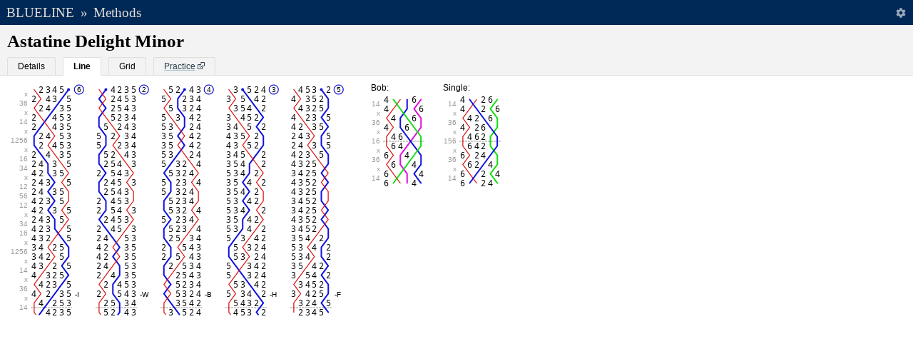

--- FILE ---
content_type: text/html; charset=UTF-8
request_url: https://rsw.me.uk/blueline/methods/view/Astatine_Delight_Minor
body_size: 2879
content:
<!DOCTYPE html><html lang="en" data-age="20250113203759"><head><meta charset="utf-8"><title>Astatine Delight Minor | Methods | Blueline</title><meta name="application-name" content="Blueline" /><link rel="icon" type="image/svg+xml" sizes="any" href="/blueline/favicon.svg" /><link rel="icon" href="/blueline/favicon.ico" /><link rel="preload" href="/blueline/fonts/Blueline.woff2" as="font" type="font/woff2" crossorigin="anonymous" /><link rel="manifest" href="/blueline/manifest.json" /><link rel="chrome-webstore-item" href="https://chrome.google.com/webstore/detail/blueline/ohgpoagcfmlbkdniokohgicofokpbpae" /><meta name="mobile-web-app-capable" content="yes" /><meta name="apple-mobile-web-app-capable" content="yes" /><meta name="apple-mobile-web-app-status-bar-style" content="black-translucent" /><meta name="apple-mobile-web-app-title" content="Blueline" /><meta name="format-detection" content="telephone=no" /><meta name="viewport" content="width=device-width, initial-scale=1.0" /><link rel="apple-touch-icon" href="/blueline/images/appicon-180x180.png" /><meta name="theme-color" content="#002856" /><meta name="description" content="Blue line and other details for Astatine Delight Minor. Classification: Delight Minor, Place Notation: x36x14x1256x16.34x12.56,14" /><meta property="og:title" content="Astatine Delight Minor" /><meta property="og:description" content="Blue line and other details for Astatine Delight Minor. Classification: Delight Minor, Place Notation: x36x14x1256x16.34x12.56,14" /><meta property="og:url" content="https://rsw.me.uk/blueline/methods/view/Astatine_Delight_Minor" /><meta property="og:type" content="website" /><meta property="og:image" content="https://rsw.me.uk/blueline/methods/view/Astatine_Delight_Minor.png?scale=1&amp;style=numbers" /><meta property="og:site_name" content="Blueline" /><link rel="alternate" type="application/json+oembed" href="https://rsw.me.uk/blueline/services/oembed.json?url=https://rsw.me.uk/blueline/methods/view/Astatine_Delight_Minor" title="Astatine Delight Minor" /><link rel="stylesheet" media="all" href="/blueline/css/all.css?v=20250113203759" /><link rel="stylesheet" media="print" href="/blueline/css/print.css?v=20250113203759" /></head><body><header id="top" role="banner"><h1><a href="/blueline/">Blueline</a></h1><h2 id="breadcrumb_sep">&raquo;</h2><h2 id="breadcrumb"><a href="/blueline/methods/">Methods</a></h2><div id="settings_button"></div></header><form id="search" role="search" action="/" style="display:none"><div><input type="text" accesskey="/" name="q" id="q" spellcheck="false" autocomplete="off" placeholder="Search" value="" /><button type="submit" title="Search"><span class="hide">Search</span></button></div></form><div id="settings_wrap"><div id="settings"><h2>Settings</h2><form id="settings_form" method="get"><p>Draw lines through the&nbsp;&nbsp;<span class="select-wrapper"><select id="method_follow" name="method_follow"><option value="heaviest" selected="selected">heaviest</option><option value="lightest">lightest</option></select></span>&nbsp;&nbsp;bell.</p><p>Use the following style: <label class="radio_image"><input type="radio" name="method_style" value="numbers" checked="checked"><img src="/blueline/images/preview_numbers.png" loading="lazy"></label><label class="radio_image"><input type="radio" name="method_style" value="lines"><img src="/blueline/images/preview_lines.png" loading="lazy"></label><label class="radio_image"><input type="radio" name="method_style" value="diagrams"><img src="/blueline/images/preview_diagrams.png" loading="lazy"></label></p><p><label for="method_tooltips">Show descriptive tooltips?</label><input type="checkbox" id="method_tooltips" name="method_tooltips" checked="checked"></p><p><label for="method_music">Highlight music?</label><input type="checkbox" id="method_music" name="method_music"></p><p>Increase/decrease size using pinch-to-zoom or by pressing Ctrl + or Ctrl -.</p><p><input id="settings_submit" value="Done" type="submit" /></p></form></div></div><div id="content" role="main"><section class="method"><header><h1>Astatine Delight Minor</h1><span id="method_tabBar" class="TabBar" data-set="{&quot;landmark&quot;:&quot;method_tabBar&quot;,&quot;tabs&quot;:[{&quot;title&quot;:&quot;Details&quot;,&quot;content&quot;:&quot;method_details&quot;},{&quot;title&quot;:&quot;Line&quot;,&quot;content&quot;:&quot;method_line&quot;},{&quot;title&quot;:&quot;Grid&quot;,&quot;content&quot;:&quot;method_grid&quot;},{&quot;title&quot;:&quot;Practice&quot;,&quot;content&quot;:&quot;method_practice&quot;,&quot;external&quot;:&quot;https:\/\/bobwallis.github.io\/MethodTutor\/#title=Astatine%20Delight%20Minor&amp;notation=x36x14x1256x16.34x12.56%2C14&amp;stage=6&amp;ruleoffs=%7B%22every%22%3A24%2C%22from%22%3A0%7D&amp;allowMethodSelection=false&quot;,&quot;onclick&quot;:&quot;window.open(this.href,&#039;targetWindow&#039;,&#039;toolbar=no,location=no,status=no,menubar=no,scrollbars=no,resizable=yes,width=500,height=650&#039;);return false;&quot;}],&quot;active&quot;:1}"></span></header><div id="method_details" class="details"><dl><dt>Classification</dt><dd>Delight Minor</dd><dt>Place&nbsp;Notation</dt><dd><abbr title="x36x14x1256x16.34x12.56.12x34.16x1256x14x36x14">x36x14x1256x16.34x12.56,14</abbr></dd><dt>Lead&nbsp;Head</dt><dd>164235 <small>(Code: 4z)</small></dd><dt>Symmetry</dt><dd>Palindromic</dd><dt>Hunt&nbsp;Bells</dt><dd>1</dd><dt>Lengths</dt><dd>24 rows per lead<br/>120 rows per course (5 leads)</dd><dt>Similar Methods</dt><dd><em>Different Only Over Lead End</em><br />
									&nbsp;<a href="/blueline/methods/view/Albert_Delight_Minor">Albert Delight Minor</a> (12)<br />
									&nbsp;<a href="/blueline/methods/view/Grosnez_Delight_Minor">Grosnez Delight Minor</a> (16)<br /><br /><em>Other Similar Methods</em><br />
									&nbsp;<a href="/blueline/methods/view/Polonium_Delight_Minor">Polonium Delight Minor</a><br />
									&nbsp;<a href="/blueline/methods/view/Radon_Delight_Minor">Radon Delight Minor</a><br /></dd><dt>Download as image</dt><dd><a href="/blueline/methods/view/Astatine_Delight_Minor.png?scale=2&amp;style=numbers" class="external" data-forcerefresh="true">Numbers</a><br/><a href="/blueline/methods/view/Astatine_Delight_Minor.png?scale=2&amp;style=grid" class="external" data-forcerefresh="true">Grid</a></dd><dt>Data Source and Copyright</dt><dd>Details on the <a href="/blueline/about">about page</a>.</dd></dl></div><div id="method_line" class="line"><noscript><div class="wrap"><img src="/blueline/methods/view/Astatine_Delight_Minor.png?scale=1&amp;style=numbers" alt="Astatine Delight Minor" /></div></noscript></div><div id="method_grid" class="grid"><noscript><div class="wrap"><img src="/blueline/methods/view/Astatine_Delight_Minor.png?scale=1&amp;style=grid" alt="Astatine Delight Minor" /></div></noscript></div><div class="MethodView" data-set="{&quot;id&quot;:0,&quot;lineContainer&quot;:&quot;#method_line&quot;,&quot;gridContainer&quot;:&quot;#method_grid&quot;,&quot;stage&quot;:6,&quot;notation&quot;:&quot;x36x14x1256x16.34x12.56.12x34.16x1256x14x36x14&quot;,&quot;calls&quot;:{&quot;Bob&quot;:{&quot;symbol&quot;:&quot;-&quot;,&quot;notation&quot;:&quot;16&quot;,&quot;from&quot;:0,&quot;every&quot;:24,&quot;cover&quot;:1},&quot;Single&quot;:{&quot;symbol&quot;:&quot;s&quot;,&quot;notation&quot;:&quot;156&quot;,&quot;from&quot;:0,&quot;every&quot;:24,&quot;cover&quot;:1}},&quot;callingPositions&quot;:{&quot;from&quot;:0,&quot;every&quot;:24,&quot;titles&quot;:[&quot;I&quot;,&quot;W&quot;,&quot;B&quot;,&quot;H&quot;,&quot;F&quot;]},&quot;ruleOffs&quot;:{&quot;every&quot;:24,&quot;from&quot;:0}}"></div></section></div><script src="/blueline/js/main.js?v=20250113203759" async></script><script>(function(){function c(){var b=a.contentDocument||a.contentWindow.document;if(b){var d=b.createElement('script');d.innerHTML="window.__CF$cv$params={r:'9c3c888b9fbf4bc2',t:'MTc2OTM5NDA0OQ=='};var a=document.createElement('script');a.src='/cdn-cgi/challenge-platform/scripts/jsd/main.js';document.getElementsByTagName('head')[0].appendChild(a);";b.getElementsByTagName('head')[0].appendChild(d)}}if(document.body){var a=document.createElement('iframe');a.height=1;a.width=1;a.style.position='absolute';a.style.top=0;a.style.left=0;a.style.border='none';a.style.visibility='hidden';document.body.appendChild(a);if('loading'!==document.readyState)c();else if(window.addEventListener)document.addEventListener('DOMContentLoaded',c);else{var e=document.onreadystatechange||function(){};document.onreadystatechange=function(b){e(b);'loading'!==document.readyState&&(document.onreadystatechange=e,c())}}}})();</script><script defer src="https://static.cloudflareinsights.com/beacon.min.js/vcd15cbe7772f49c399c6a5babf22c1241717689176015" integrity="sha512-ZpsOmlRQV6y907TI0dKBHq9Md29nnaEIPlkf84rnaERnq6zvWvPUqr2ft8M1aS28oN72PdrCzSjY4U6VaAw1EQ==" data-cf-beacon='{"version":"2024.11.0","token":"6bff29dab5ea4c7093e7906ab3928bc7","r":1,"server_timing":{"name":{"cfCacheStatus":true,"cfEdge":true,"cfExtPri":true,"cfL4":true,"cfOrigin":true,"cfSpeedBrain":true},"location_startswith":null}}' crossorigin="anonymous"></script>
</body></html>

--- FILE ---
content_type: text/css
request_url: https://rsw.me.uk/blueline/css/print.css?v=20250113203759
body_size: -287
content:
#loading,#search,#top,.tabBar{display:none}section header{background:0 0;border:0}
/*# sourceMappingURL=../maps/print.css.map */


--- FILE ---
content_type: application/javascript; charset=UTF-8
request_url: https://rsw.me.uk/cdn-cgi/challenge-platform/scripts/jsd/main.js
body_size: 8648
content:
window._cf_chl_opt={AKGCx8:'b'};~function(S6,Cl,CV,Cq,CL,CT,CX,CU,Cu,S1){S6=z,function(g,A,SP,S5,C,S){for(SP={g:593,A:396,C:493,S:507,b:458,o:450,i:464,R:387,h:575,E:632,M:416,d:554,O:596},S5=z,C=g();!![];)try{if(S=-parseInt(S5(SP.g))/1*(-parseInt(S5(SP.A))/2)+-parseInt(S5(SP.C))/3*(-parseInt(S5(SP.S))/4)+parseInt(S5(SP.b))/5*(-parseInt(S5(SP.o))/6)+parseInt(S5(SP.i))/7*(parseInt(S5(SP.R))/8)+-parseInt(S5(SP.h))/9+parseInt(S5(SP.E))/10*(parseInt(S5(SP.M))/11)+-parseInt(S5(SP.d))/12*(parseInt(S5(SP.O))/13),S===A)break;else C.push(C.shift())}catch(b){C.push(C.shift())}}(m,517962),Cl=this||self,CV=Cl[S6(545)],Cq={},Cq[S6(585)]='o',Cq[S6(486)]='s',Cq[S6(441)]='u',Cq[S6(536)]='z',Cq[S6(474)]='n',Cq[S6(444)]='I',Cq[S6(548)]='b',CL=Cq,Cl[S6(576)]=function(g,A,C,S,b3,b2,b1,Sm,o,R,h,E,M,O,N,Y,s){if(b3={g:587,A:525,C:621,S:485,b:590,o:437,i:430,R:590,h:510,E:535,M:546,d:510,O:535,v:546,s:565,W:543,J:616,N:496,Y:566,I:522,x:445,c:577,H:526,f:591,F:629,G:446,P:572,l:527,V:514,L:513,j:552,k:498,Q:551,T:617,X:456,n:468,U:492,e:512,B:453,a:390,K:497,Z:466,D:476,y:392,m0:494,m1:389,m2:389,m3:451},b2={g:570,A:616,C:476,S:389,b:595,o:389},b1={g:530,A:599,C:523,S:526},Sm=S6,o={'LeXqq':function(W,J){return J===W},'kYopH':function(W,J){return W+J},'imglZ':function(W,J){return W<J},'lfyjH':function(W,J){return W-J},'HTmlf':function(W,J){return W(J)},'MmSSR':function(W,J){return W|J},'oyyfy':function(W,J){return W<<J},'jtYwl':function(W,J){return J==W},'RRTiX':function(W,J){return W(J)},'jlctl':Sm(b3.g),'nWNHQ':Sm(b3.A),'dgErR':function(W,J){return J===W},'xgffu':Sm(b3.C),'oYzFZ':function(W,J,N,Y){return W(J,N,Y)},'kvxsG':function(W,J){return W(J)},'JxOPU':Sm(b3.S),'zmOUR':function(W,J){return W+J}},A===null||A===void 0)return S;for(R=CQ(A),g[Sm(b3.b)][Sm(b3.o)]&&(R=R[Sm(b3.i)](g[Sm(b3.R)][Sm(b3.o)](A))),R=g[Sm(b3.h)][Sm(b3.E)]&&g[Sm(b3.M)]?g[Sm(b3.d)][Sm(b3.O)](new g[(Sm(b3.v))](R)):function(W,Sg,J){for(Sg=Sm,W[Sg(b2.g)](),J=0;J<W[Sg(b2.A)];o[Sg(b2.C)](W[J],W[o[Sg(b2.S)](J,1)])?W[Sg(b2.b)](o[Sg(b2.o)](J,1),1):J+=1);return W}(R),h='nAsAaAb'.split('A'),h=h[Sm(b3.s)][Sm(b3.W)](h),E=0;E<R[Sm(b3.J)];E++)if(o[Sm(b3.N)](Sm(b3.Y),o[Sm(b3.I)])){for(X=1,E=0;o[Sm(b3.x)](U,R);A=K<<1.48|Z,D==o[Sm(b3.c)](y,1)?(m0=0,m1[Sm(b3.H)](o[Sm(b3.f)](m2,m3)),m4=0):m5++,m6=0,B++);for(m7=m8[Sm(b3.F)](0),m9=0;16>mm;mg=o[Sm(b3.G)](o[Sm(b3.P)](mA,1),mC&1.17),o[Sm(b3.l)](mS,o[Sm(b3.c)](mb,1))?(mo=0,mi[Sm(b3.H)](o[Sm(b3.V)](mR,mh)),mE=0):mM++,md>>=1,mz++);}else if(M=R[E],O=o[Sm(b3.L)](Ck,g,A,M),o[Sm(b3.j)](h,O)){if(Sm(b3.k)!==Sm(b3.k)){if(!R[Sm(b3.Q)])return;h===o[Sm(b3.T)]?(N={},N[Sm(b3.X)]=o[Sm(b3.n)],N[Sm(b3.U)]=W.r,N[Sm(b3.e)]=Sm(b3.g),s[Sm(b3.B)][Sm(b3.a)](N,'*')):(Y={},Y[Sm(b3.X)]=Sm(b3.A),Y[Sm(b3.U)]=N.r,Y[Sm(b3.e)]=Sm(b3.K),Y[Sm(b3.Z)]=Y,J[Sm(b3.B)][Sm(b3.a)](Y,'*'))}else s=o[Sm(b3.D)]('s',O)&&!g[Sm(b3.y)](A[M]),o[Sm(b3.m0)]===C+M?i(o[Sm(b3.m1)](C,M),O):s||i(o[Sm(b3.m2)](C,M),A[M])}else i(o[Sm(b3.m3)](C,M),O);return S;function i(W,J,Sz){Sz=Sm,Object[Sz(b1.g)][Sz(b1.A)][Sz(b1.C)](S,J)||(S[J]=[]),S[J][Sz(b1.S)](W)}},CT=S6(626)[S6(558)](';'),CX=CT[S6(565)][S6(543)](CT),Cl[S6(611)]=function(A,C,b8,SA,S,o,i,R,h,E){for(b8={g:580,A:553,C:471,S:475,b:616,o:553,i:503,R:526,h:541},SA=S6,S={},S[SA(b8.g)]=function(M,O){return M<O},S[SA(b8.A)]=function(M,O){return O===M},S[SA(b8.C)]=function(M,O){return M+O},o=S,i=Object[SA(b8.S)](C),R=0;o[SA(b8.g)](R,i[SA(b8.b)]);R++)if(h=i[R],o[SA(b8.o)]('f',h)&&(h='N'),A[h]){for(E=0;E<C[i[R]][SA(b8.b)];-1===A[h][SA(b8.i)](C[i[R]][E])&&(CX(C[i[R]][E])||A[h][SA(b8.R)](o[SA(b8.C)]('o.',C[i[R]][E]))),E++);}else A[h]=C[i[R]][SA(b8.h)](function(M){return'o.'+M})},CU=function(ba,bw,be,bu,bU,bn,bX,SS,A,C,S,b){return ba={g:491,A:615,C:505,S:579,b:457,o:624},bw={g:534,A:419,C:408,S:623,b:419,o:409,i:433,R:619,h:534,E:605,M:403,d:618,O:601,v:517,s:526,W:574,J:574,N:417,Y:511,I:630,x:442,c:583,H:594,f:610,F:479,G:612,P:501,l:435,V:480,L:534},be={g:402,A:505,C:398,S:526,b:538,o:629,i:597,R:516,h:479,E:616},bu={g:629},bU={g:428,A:616,C:435,S:530,b:599,o:523,i:530,R:599,h:529,E:558,M:534,d:530,O:629,v:428,s:618,W:526,J:538,N:620,Y:398,I:614,x:526,c:517,H:479,f:526,F:629,G:592,P:490,l:534,V:397,L:614,j:619,k:564,Q:530,T:599,X:495,n:508,U:482,e:618,B:484,a:526,K:433,Z:597,D:423,y:526,m0:414,m1:560,m2:597,m3:549,m4:526,m5:603,m6:484,m7:526,m8:629,m9:526,mm:538,mz:603,mg:398,mA:424,mC:414,mS:526,mb:391,mo:526,mi:414,mR:612},bn={g:592},bX={g:412,A:435},SS=S6,A={'QAyCA':function(o,i){return o==i},'RjJea':function(o,i){return o<i},'DjwPY':function(o,i){return o-i},'XLfPv':function(o,i){return i&o},'piBWs':function(o,i){return o(i)},'NsDJn':function(o,i){return o<i},'yDZlC':SS(ba.g),'BaETC':function(o,i){return o==i},'CERoj':function(o,i){return o>i},'UWzxk':function(o,i){return i|o},'oWGEb':function(o,i){return o(i)},'YSXXn':function(o,i){return i==o},'QMayn':function(o,i){return o-i},'skZfn':function(o,i){return o<i},'bviWM':function(o,i){return o(i)},'QSvyk':function(o,i){return i!==o},'yWOMu':SS(ba.A),'kDauU':function(o,i){return o-i},'qHWBM':function(o,i){return o<i},'zXire':function(o,i){return o<<i},'TFAYj':function(o,i){return o-i},'EHHWh':function(o,i){return o(i)},'bUMlP':function(o,i){return o>i},'AJeFM':function(o,i){return i==o},'zTBWv':function(o,i){return o<<i},'FPSKM':function(o,i){return i==o},'kqokH':function(o,i){return o-i},'SuqiN':SS(ba.C),'ojXDG':function(o,i){return o!=i},'sabYj':SS(ba.S),'xSRRh':function(o,i){return i==o},'pLmVY':function(o,i){return i!=o},'DIczj':function(o,i){return i&o},'TFMdd':function(o,i){return i*o},'tYSiX':function(o,i){return o>i},'Czbra':function(o,i){return o!=i},'CINsB':function(o,i){return o(i)},'pYcuP':function(o,i){return o<i},'pDbiQ':function(o,i){return o&i},'GyVtF':function(o,i){return i*o},'JBBoH':function(o,i){return o-i},'YPJOd':function(o,i){return o===i},'KaLFg':function(o,i){return o+i}},C=String[SS(ba.b)],S={'h':function(o,Sb){return Sb=SS,A[Sb(bn.g)](null,o)?'':S.g(o,6,function(i,So){return So=Sb,So(bX.g)[So(bX.A)](i)})},'g':function(o,i,R,Si,E,M,O,s,W,J,N,Y,I,x,H,Q,F,G,P,V,L){if(Si=SS,null==o)return'';for(M={},O={},s='',W=2,J=3,N=2,Y=[],I=0,x=0,H=0;A[Si(bU.g)](H,o[Si(bU.A)]);H+=1)if(F=o[Si(bU.C)](H),Object[Si(bU.S)][Si(bU.b)][Si(bU.o)](M,F)||(M[F]=J++,O[F]=!0),G=s+F,Object[Si(bU.i)][Si(bU.R)][Si(bU.o)](M,G))s=G;else for(P=A[Si(bU.h)][Si(bU.E)]('|'),V=0;!![];){switch(P[V++]){case'0':s=String(F);continue;case'1':W==0&&(W=Math[Si(bU.M)](2,N),N++);continue;case'2':M[G]=J++;continue;case'3':W--;continue;case'4':if(Object[Si(bU.d)][Si(bU.R)][Si(bU.o)](O,s)){if(256>s[Si(bU.O)](0)){for(E=0;A[Si(bU.v)](E,N);I<<=1,A[Si(bU.s)](x,i-1)?(x=0,Y[Si(bU.W)](A[Si(bU.J)](R,I)),I=0):x++,E++);for(L=s[Si(bU.O)](0),E=0;A[Si(bU.N)](8,E);I=A[Si(bU.Y)](I<<1,A[Si(bU.I)](L,1)),A[Si(bU.s)](x,i-1)?(x=0,Y[Si(bU.x)](A[Si(bU.c)](R,I)),I=0):x++,L>>=1,E++);}else{for(L=1,E=0;E<N;I=I<<1|L,A[Si(bU.H)](x,i-1)?(x=0,Y[Si(bU.f)](R(I)),I=0):x++,L=0,E++);for(L=s[Si(bU.F)](0),E=0;16>E;I=I<<1.69|1.35&L,A[Si(bU.G)](x,A[Si(bU.P)](i,1))?(x=0,Y[Si(bU.f)](R(I)),I=0):x++,L>>=1,E++);}W--,W==0&&(W=Math[Si(bU.l)](2,N),N++),delete O[s]}else for(L=M[s],E=0;A[Si(bU.V)](E,N);I=I<<1|A[Si(bU.L)](L,1),x==i-1?(x=0,Y[Si(bU.W)](A[Si(bU.j)](R,I)),I=0):x++,L>>=1,E++);continue}break}if(A[Si(bU.k)]('',s)){if(Object[Si(bU.Q)][Si(bU.T)][Si(bU.o)](O,s)){if(A[Si(bU.X)]!==Si(bU.n)){if(256>s[Si(bU.F)](0)){for(E=0;E<N;I<<=1,x==A[Si(bU.U)](i,1)?(x=0,Y[Si(bU.f)](R(I)),I=0):x++,E++);for(L=s[Si(bU.O)](0),E=0;8>E;I=I<<1.38|A[Si(bU.L)](L,1),A[Si(bU.e)](x,A[Si(bU.B)](i,1))?(x=0,Y[Si(bU.a)](R(I)),I=0):x++,L>>=1,E++);}else{for(L=1,E=0;A[Si(bU.K)](E,N);I=A[Si(bU.Y)](A[Si(bU.Z)](I,1),L),x==A[Si(bU.D)](i,1)?(x=0,Y[Si(bU.y)](A[Si(bU.m0)](R,I)),I=0):x++,L=0,E++);for(L=s[Si(bU.O)](0),E=0;A[Si(bU.m1)](16,E);I=A[Si(bU.m2)](I,1)|1.97&L,A[Si(bU.m3)](x,i-1)?(x=0,Y[Si(bU.m4)](R(I)),I=0):x++,L>>=1,E++);}W--,W==0&&(W=Math[Si(bU.M)](2,N),N++),delete O[s]}else{for(R=0;A[Si(bU.m5)](V,L);H<<=1,Q==A[Si(bU.m6)](T,1)?(X=0,W[Si(bU.m7)](U(N)),B=0):I++,j++);for(Q=K[Si(bU.m8)](0),Z=0;8>D;m0=m1<<1|A[Si(bU.I)](Q,1),m3-1==m2?(m4=0,m5[Si(bU.m9)](A[Si(bU.mm)](m6,m7)),m8=0):m9++,Q>>=1,y++);}}else for(L=M[s],E=0;A[Si(bU.mz)](E,N);I=A[Si(bU.mg)](A[Si(bU.mA)](I,1),L&1.62),x==A[Si(bU.U)](i,1)?(x=0,Y[Si(bU.m7)](A[Si(bU.mC)](R,I)),I=0):x++,L>>=1,E++);W--,A[Si(bU.H)](0,W)&&N++}for(L=2,E=0;E<N;I=1&L|I<<1,A[Si(bU.s)](x,A[Si(bU.B)](i,1))?(x=0,Y[Si(bU.mS)](R(I)),I=0):x++,L>>=1,E++);for(;;)if(I<<=1,A[Si(bU.mb)](x,A[Si(bU.m6)](i,1))){Y[Si(bU.mo)](A[Si(bU.mi)](R,I));break}else x++;return Y[Si(bU.mR)]('')},'j':function(o,SR){if(SR=SS,A[SR(be.g)]!==SR(be.A)){for(X=1,n=0;U<e;a=A[SR(be.C)](K<<1.33,Z),y-1==D?(m0=0,m1[SR(be.S)](A[SR(be.b)](m2,m3)),m4=0):m5++,m6=0,B++);for(m7=m8[SR(be.o)](0),m9=0;16>mm;mg=A[SR(be.i)](mA,1)|mC&1.33,mS==A[SR(be.R)](mb,1)?(mo=0,mi[SR(be.S)](mR(mh)),mE=0):mM++,md>>=1,mz++);}else return A[SR(be.h)](null,o)?'':''==o?null:S.i(o[SR(be.E)],32768,function(R,Sh){return Sh=SR,o[Sh(bu.g)](R)})},'i':function(o,i,R,SE,E,M,O,s,W,J,N,Y,I,x,H,F,P,G){for(SE=SS,E=[],M=4,O=4,s=3,W=[],Y=R(0),I=i,x=1,J=0;3>J;E[J]=J,J+=1);for(H=0,F=Math[SE(bw.g)](2,2),N=1;A[SE(bw.A)](N,F);)if(A[SE(bw.C)]!==SE(bw.S))G=I&Y,I>>=1,0==I&&(I=i,Y=R(x++)),H|=N*(0<G?1:0),N<<=1;else if(!i){if(O=!![],!C())return;s(function(L){N(Y,L)})}switch(H){case 0:for(H=0,F=Math[SE(bw.g)](2,8),N=1;A[SE(bw.b)](N,F);G=Y&I,I>>=1,A[SE(bw.o)](0,I)&&(I=i,Y=R(x++)),H|=(A[SE(bw.i)](0,G)?1:0)*N,N<<=1);P=A[SE(bw.R)](C,H);break;case 1:for(H=0,F=Math[SE(bw.h)](2,16),N=1;A[SE(bw.E)](N,F);G=A[SE(bw.M)](Y,I),I>>=1,A[SE(bw.d)](0,I)&&(I=i,Y=R(x++)),H|=A[SE(bw.O)](0<G?1:0,N),N<<=1);P=A[SE(bw.v)](C,H);break;case 2:return''}for(J=E[3]=P,W[SE(bw.s)](P);;)if(SE(bw.W)===SE(bw.J)){if(A[SE(bw.N)](x,o))return'';for(H=0,F=Math[SE(bw.g)](2,s),N=1;A[SE(bw.Y)](N,F);G=I&Y,I>>=1,I==0&&(I=i,Y=A[SE(bw.I)](R,x++)),H|=A[SE(bw.O)](A[SE(bw.x)](0,G)?1:0,N),N<<=1);switch(P=H){case 0:for(H=0,F=Math[SE(bw.g)](2,8),N=1;F!=N;G=A[SE(bw.c)](Y,I),I>>=1,0==I&&(I=i,Y=R(x++)),H|=A[SE(bw.H)](A[SE(bw.x)](0,G)?1:0,N),N<<=1);E[O++]=C(H),P=A[SE(bw.f)](O,1),M--;break;case 1:for(H=0,F=Math[SE(bw.h)](2,16),N=1;A[SE(bw.E)](N,F);G=A[SE(bw.c)](Y,I),I>>=1,A[SE(bw.F)](0,I)&&(I=i,Y=R(x++)),H|=(0<G?1:0)*N,N<<=1);E[O++]=C(H),P=O-1,M--;break;case 2:return W[SE(bw.G)]('')}if(M==0&&(M=Math[SE(bw.h)](2,s),s++),E[P])P=E[P];else if(A[SE(bw.P)](P,O))P=J+J[SE(bw.l)](0);else return null;W[SE(bw.s)](P),E[O++]=A[SE(bw.V)](J,P[SE(bw.l)](0)),M--,J=P,0==M&&(M=Math[SE(bw.L)](2,s),s++)}else return![]}},b={},b[SS(ba.o)]=S.h,b}(),Cu=null,S1=S0(),S3();function S0(ov,Sc){return ov={g:628,A:628},Sc=S6,crypto&&crypto[Sc(ov.g)]?crypto[Sc(ov.A)]():''}function Ce(g,o0,by,SM,A,C){o0={g:540,A:608,C:440},by={g:470,A:531,C:521},SM=S6,A={'IJyMF':SM(o0.g),'mGgpp':function(S,b){return S(b)},'tJeAV':function(S){return S()},'YfLKD':function(S,b,o){return S(b,o)}},C=Cn(),A[SM(o0.A)](Cy,C.r,function(S,Sd){Sd=SM,typeof g===A[Sd(by.g)]&&A[Sd(by.A)](g,S),A[Sd(by.C)](Ca)}),C.e&&S2(SM(o0.C),C.e)}function CK(g,o9,SW){return o9={g:589},SW=S6,Math[SW(o9.g)]()<g}function S2(b,o,oJ,St,i,R,N,H,f,F,G,P,l,h,E,M,d,O,v,s,W){if(oJ={g:407,A:544,C:432,S:420,b:532,o:401,i:573,R:487,h:613,E:449,M:462,d:427,O:569,v:558,s:395,W:407,J:550,N:425,Y:454,I:461,x:625,c:561,H:465,f:410,F:524,G:489,P:384,l:473,V:556,L:537,j:506,k:413,Q:481,T:443,X:487,n:488,U:463,e:388,B:434,a:502,K:469,Z:469,D:567,y:413,m0:567,m1:478,m2:478,m3:600,m4:562,m5:627,m6:547,m7:500,m8:456,m9:606,mm:624},St=S6,i={},i[St(oJ.g)]=St(oJ.A),i[St(oJ.C)]=St(oJ.S),i[St(oJ.b)]=St(oJ.o),i[St(oJ.i)]=function(J,N){return J+N},i[St(oJ.R)]=St(oJ.h),i[St(oJ.E)]=St(oJ.M),R=i,!CK(0)){if(R[St(oJ.b)]===St(oJ.d))try{for(N=St(oJ.O)[St(oJ.v)]('|'),H=0;!![];){switch(N[H++]){case'0':P=W(F,F[St(oJ.s)]||F[R[St(oJ.W)]],'n.',P);continue;case'1':G[St(oJ.J)]=R[St(oJ.C)];continue;case'2':return f={},f.r=P,f.e=null,f;case'3':P=J(F,G[St(oJ.N)],'d.',P);continue;case'4':F=G[St(oJ.Y)];continue;case'5':G=O[St(oJ.I)](St(oJ.x));continue;case'6':P={};continue;case'7':P=s(F,F,'',P);continue;case'8':G[St(oJ.c)]='-1';continue;case'9':N[St(oJ.H)][St(oJ.f)](G);continue;case'10':v[St(oJ.H)][St(oJ.F)](G);continue}break}}catch(V){return l={},l.r={},l.e=V,l}else return![]}E=(h={},h[St(oJ.G)]=b,h[St(oJ.P)]=o,h);try{if(St(oJ.l)===St(oJ.V))return;else M=Cl[St(oJ.L)],d=R[St(oJ.i)](St(oJ.j),Cl[St(oJ.k)][St(oJ.Q)])+St(oJ.T)+M.r+R[St(oJ.X)],O=new Cl[(St(oJ.n))](),O[St(oJ.U)](St(oJ.e),d),O[St(oJ.B)]=2500,O[St(oJ.a)]=function(){},v={},v[St(oJ.K)]=Cl[St(oJ.k)][St(oJ.Z)],v[St(oJ.D)]=Cl[St(oJ.y)][St(oJ.m0)],v[St(oJ.m1)]=Cl[St(oJ.k)][St(oJ.m2)],v[St(oJ.m3)]=Cl[St(oJ.k)][St(oJ.m4)],v[St(oJ.m5)]=S1,s=v,W={},W[St(oJ.m6)]=E,W[St(oJ.m7)]=s,W[St(oJ.m8)]=R[St(oJ.E)],O[St(oJ.m9)](CU[St(oJ.mm)](W))}catch(Y){}}function CD(og,SN,A,C,S,b,o,i,R){for(og={g:386,A:598,C:558,S:426,b:422},SN=S6,A={},A[SN(og.g)]=function(h,E){return h/E},C=A,S=SN(og.A)[SN(og.C)]('|'),b=0;!![];){switch(S[b++]){case'0':if(o-i>R)return![];continue;case'1':return!![];case'2':o=Math[SN(og.S)](C[SN(og.g)](Date[SN(og.b)](),1e3));continue;case'3':i=CZ();continue;case'4':R=3600;continue}break}}function S3(op,of,ot,SH,g,A,C,S,b){if(op={g:540,A:539,C:520,S:537,b:588,o:399,i:563,R:411,h:411,E:418,M:415,d:557,O:472,v:515,s:584},of={g:452,A:399,C:563,S:584},ot={g:385},SH=S6,g={'sKaNL':function(o){return o()},'FdTfM':SH(op.g),'QHczA':function(o,i){return o(i)},'UToLp':function(o){return o()},'RLJsY':function(o){return o()},'JheJR':SH(op.A),'uJyLV':SH(op.C)},A=Cl[SH(op.S)],!A)return;if(!g[SH(op.b)](CD))return;(C=![],S=function(oc,Sf,o){if(oc={g:436},Sf=SH,o={'lIvwq':function(i,R,h){return i(R,h)}},!C){if(C=!![],!g[Sf(ot.g)](CD))return;Ce(function(i,Sp){Sp=Sf,o[Sp(oc.g)](S4,A,i)})}},CV[SH(op.o)]!==SH(op.i))?S():Cl[SH(op.R)]?CV[SH(op.h)](SH(op.E),S):g[SH(op.M)]===g[SH(op.d)]?(typeof b===g[SH(op.O)]&&g[SH(op.v)](h,E),R()):(b=CV[SH(op.s)]||function(){},CV[SH(op.s)]=function(SF){SF=SH,g[SF(of.g)](b),CV[SF(of.A)]!==SF(of.C)&&(CV[SF(of.S)]=b,S())})}function Cy(g,A,oO,od,oM,oE,SY,C,S,b,o){oO={g:622,A:609,C:537,S:509,b:413,o:488,i:463,R:388,h:571,E:506,M:413,d:481,O:429,v:551,s:434,W:502,J:460,N:393,Y:518,I:404,x:405,c:404,H:405,f:551,F:448,G:606,P:624,l:542},od={g:459,A:555},oM={g:578,A:447,C:394,S:447,b:587,o:504,i:519,R:447},oE={g:431,A:434},SY=S6,C={'XrNeO':function(i,R){return i(R)},'oyNOi':function(i,R){return i>=R},'CuMWG':function(i,R){return i<R},'odalm':function(i,R){return i(R)},'ovStF':SY(oO.g),'vygrA':function(i,R){return i(R)},'cBtbE':function(i,R){return i+R},'RmZwF':SY(oO.A),'iUMVJ':function(i){return i()},'SVJjK':function(i){return i()}},S=Cl[SY(oO.C)],console[SY(oO.S)](Cl[SY(oO.b)]),b=new Cl[(SY(oO.o))](),b[SY(oO.i)](SY(oO.R),C[SY(oO.h)](SY(oO.E)+Cl[SY(oO.M)][SY(oO.d)],C[SY(oO.O)])+S.r),S[SY(oO.v)]&&(b[SY(oO.s)]=5e3,b[SY(oO.W)]=function(Sr){Sr=SY,C[Sr(oE.g)](A,Sr(oE.A))}),b[SY(oO.J)]=function(SI){SI=SY,C[SI(oM.g)](b[SI(oM.A)],200)&&C[SI(oM.C)](b[SI(oM.S)],300)?A(SI(oM.b)):C[SI(oM.o)](A,C[SI(oM.i)]+b[SI(oM.R)])},b[SY(oO.N)]=function(Sx){Sx=SY,C[Sx(od.g)](A,Sx(od.A))},o={'t':C[SY(oO.Y)](CZ),'lhr':CV[SY(oO.I)]&&CV[SY(oO.I)][SY(oO.x)]?CV[SY(oO.c)][SY(oO.H)]:'','api':S[SY(oO.f)]?!![]:![],'c':C[SY(oO.F)](Cw),'payload':g},b[SY(oO.G)](CU[SY(oO.P)](JSON[SY(oO.l)](o)))}function Cj(A,C,SV,S7,S,o){return SV={g:631,A:581,C:582,S:455,b:631,o:530,i:400,R:523,h:503},S7=S6,S={},S[S7(SV.g)]=function(i,R){return i<R},S[S7(SV.A)]=S7(SV.C),o=S,C instanceof A[S7(SV.S)]&&o[S7(SV.b)](0,A[S7(SV.S)][S7(SV.o)][S7(SV.i)][S7(SV.R)](C)[S7(SV.h)](o[S7(SV.A)]))}function S4(S,b,oG,SG,o,i,R,h){if(oG={g:602,A:551,C:602,S:587,b:456,o:525,i:492,R:512,h:453,E:390,M:525,d:492,O:512,v:497,s:466},SG=S6,o={},o[SG(oG.g)]=function(E,M){return M===E},i=o,!S[SG(oG.A)])return;i[SG(oG.C)](b,SG(oG.S))?(R={},R[SG(oG.b)]=SG(oG.o),R[SG(oG.i)]=S.r,R[SG(oG.R)]=SG(oG.S),Cl[SG(oG.h)][SG(oG.E)](R,'*')):(h={},h[SG(oG.b)]=SG(oG.M),h[SG(oG.d)]=S.r,h[SG(oG.O)]=SG(oG.v),h[SG(oG.s)]=b,Cl[SG(oG.h)][SG(oG.E)](h,'*'))}function CB(o2,SO,A,C,S,b){return o2={g:586,A:474,C:559,S:537,b:586},SO=S6,A={},A[SO(o2.g)]=SO(o2.A),A[SO(o2.C)]=function(o,i){return o<i},C=A,S=Cl[SO(o2.S)],!S?null:(b=S.i,typeof b!==C[SO(o2.b)]||C[SO(o2.C)](b,30))?null:b}function Ca(o8,Ss,g,A){if(o8={g:604,A:533},Ss=S6,g={'WtPie':function(C,S){return S===C},'UYOFR':function(C,S){return C(S)}},A=CB(),g[Ss(o8.g)](A,null))return;Cu=(Cu&&g[Ss(o8.A)](clearTimeout,Cu),setTimeout(function(){Ce()},A*1e3))}function z(g,A,C,S){return g=g-384,C=m(),S=C[g],S}function m(oP){return oP='bUMlP,tabIndex,aUjz8,loading,QSvyk,includes,IFrkl,SSTpq3,UePeC,5|1|8|10|4|6|7|0|3|9|2,sort,cBtbE,oyyfy,hTrbB,qPdTC,3130128EZUHrX,pRIb1,lfyjH,oyNOi,JhLtu,kvpRr,QdWKk,[native code],pDbiQ,onreadystatechange,object,ntTtn,success,RLJsY,random,Object,HTmlf,QAyCA,321VPsbjV,GyVtF,splice,104OKmqTa,zXire,4|3|2|0|1,hasOwnProperty,pkLOA2,TFMdd,PPSOo,RjJea,WtPie,pLmVY,send,XMrQO,YfLKD,/jsd/oneshot/d251aa49a8a3/0.13592394307128805:1769390754:5dgik5nK4Ksfn2mgeTlHqLbwUf6h82drIBHopTFPQK0/,JBBoH,rxvNi8,join,/invisible/jsd,XLfPv,JXNAR,length,jlctl,BaETC,bviWM,CERoj,QDrAr,http-code:,JrYKX,UFJggJOLTh,iframe,_cf_chl_opt;JJgc4;PJAn2;kJOnV9;IWJi4;OHeaY1;DqMg0;FKmRv9;LpvFx1;cAdz2;PqBHf2;nFZCC5;ddwW5;pRIb1;rxvNi8;RrrrA2;erHi9,JBxy9,randomUUID,charCodeAt,CINsB,VRgpm,2098230QNCNeM,TYlZ6,sKaNL,WJhfx,1169752ofznFh,POST,kYopH,postMessage,FPSKM,isNaN,onerror,CuMWG,clientInformation,4376gWJTPT,skZfn,UWzxk,readyState,toString,HcJZl,SuqiN,DIczj,location,href,getPrototypeOf,QEHMN,sabYj,xSRRh,removeChild,addEventListener,5wfTGRLz-oQN3ZElUMuXtm4FOpHWhKrkd+vA0P91bDig2VYJqjyIB7anex$8Ss6Cc,_cf_chl_opt,EHHWh,JheJR,11omKHHo,tYSiX,DOMContentLoaded,ojXDG,display: none,zwlpO,now,TFAYj,zTBWv,contentDocument,floor,PIkVz,NsDJn,RmZwF,concat,XrNeO,KbkZi,qHWBM,timeout,charAt,lIvwq,getOwnPropertyNames,UqbUh,tImuH,error on cf_chl_props,undefined,pYcuP,/b/ov1/0.13592394307128805:1769390754:5dgik5nK4Ksfn2mgeTlHqLbwUf6h82drIBHopTFPQK0/,bigint,imglZ,MmSSR,status,SVJjK,xKwNN,132rVfXpD,zmOUR,UToLp,parent,contentWindow,Function,source,fromCharCode,790dXDxCT,vygrA,onload,createElement,jsd,open,35ohbBNM,body,detail,IcETJ,nWNHQ,CnwA5,IJyMF,oUbxb,FdTfM,EkbVN,number,keys,LeXqq,kRFaJ,LRmiB4,YSXXn,KaLFg,AKGCx8,kDauU,OrIPB,DjwPY,d.cookie,string,QxkTK,XMLHttpRequest,AdeF3,QMayn,4|3|1|2|0,sid,10569mVFKAx,JxOPU,yWOMu,dgErR,error,fNwES,catch,chctx,YPJOd,ontimeout,indexOf,odalm,dLHeI,/cdn-cgi/challenge-platform/h/,880KryrqW,xyKFW,log,Array,Czbra,event,oYzFZ,RRTiX,QHczA,kqokH,oWGEb,iUMVJ,ovStF,QMqSJ,tJeAV,xgffu,call,appendChild,cloudflare-invisible,push,jtYwl,isArray,yDZlC,prototype,mGgpp,QZuPx,UYOFR,pow,from,symbol,__CF$cv$params,piBWs,lWTZl,function,map,stringify,bind,navigator,document,Set,errorInfoObject,boolean,AJeFM,style,api,kvxsG,ZlaBH,2323644XOgeuk,xhr-error,wFWGb,uJyLV,split,MONvL'.split(','),m=function(){return oP},m()}function CQ(g,ST,S9,A){for(ST={g:430,A:475,C:406},S9=S6,A=[];g!==null;A=A[S9(ST.g)](Object[S9(ST.A)](g)),g=Object[S9(ST.C)](g));return A}function CZ(om,SJ,g){return om={g:537,A:426},SJ=S6,g=Cl[SJ(om.g)],Math[SJ(om.A)](+atob(g.t))}function Cw(o4,Sv,A,C){return o4={g:477},Sv=S6,A={},A[Sv(o4.g)]=function(S,b){return S!==b},C=A,C[Sv(o4.g)](CB(),null)}function Cn(bm,SC,C,S,b,o,i,R){C=(bm={g:625,A:544,C:425,S:461,b:483,o:550,i:420,R:561,h:465,E:524,M:454,d:568,O:395,v:421,s:438,W:465,J:410},SC=S6,{'OrIPB':SC(bm.g),'UePeC':function(h,E,M,d,O){return h(E,M,d,O)},'zwlpO':SC(bm.A),'UqbUh':SC(bm.C)});try{return S=CV[SC(bm.S)](C[SC(bm.b)]),S[SC(bm.o)]=SC(bm.i),S[SC(bm.R)]='-1',CV[SC(bm.h)][SC(bm.E)](S),b=S[SC(bm.M)],o={},o=C[SC(bm.d)](pRIb1,b,b,'',o),o=pRIb1(b,b[SC(bm.O)]||b[C[SC(bm.v)]],'n.',o),o=pRIb1(b,S[C[SC(bm.s)]],'d.',o),CV[SC(bm.W)][SC(bm.J)](S),i={},i.r=o,i.e=null,i}catch(h){return R={},R.r={},R.e=h,R}}function Ck(g,A,C,SQ,S8,S,o,i){S=(SQ={g:585,A:540,C:499,S:499,b:510,o:528,i:439,R:467,h:540,E:607},S8=S6,{'tImuH':function(R,h){return R===h},'IcETJ':function(R,h){return R==h},'XMrQO':function(R,h,E){return R(h,E)}});try{o=A[C]}catch(R){return'i'}if(o==null)return void 0===o?'u':'x';if(S8(SQ.g)==typeof o)try{if(S8(SQ.A)==typeof o[S8(SQ.C)])return o[S8(SQ.S)](function(){}),'p'}catch(h){}return g[S8(SQ.b)][S8(SQ.o)](o)?'a':o===g[S8(SQ.b)]?'D':!0===o?'T':S[S8(SQ.i)](!1,o)?'F':(i=typeof o,S[S8(SQ.R)](S8(SQ.h),i)?S[S8(SQ.E)](Cj,g,o)?'N':'f':CL[i]||'?')}}()